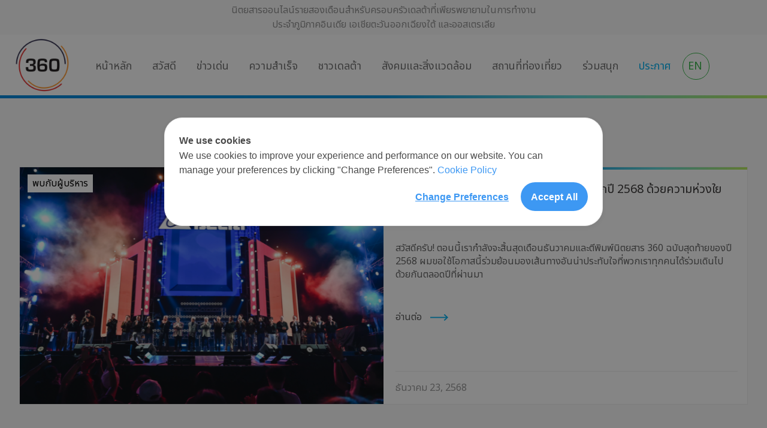

--- FILE ---
content_type: text/html; charset=UTF-8
request_url: https://360.deltathailand.com/th/whiteboard/tag/Town-Hall
body_size: 6602
content:
<!DOCTYPE html>
<html lang="th">
<head>
	<base href="https://360.deltathailand.com/th/">
<meta http-equiv="Content-Type" content="text/html; charset=utf-8" />
<meta name="viewport" content="width=device-width, initial-scale=1.0, maximum-scale=1.0, user-scalable=yes" />
<link rel="icon" type="image/x-icon" href="favicon.png"> <title>ประกาศ - 360 DET Bi-monthly Online Magazine</title>
<meta name="title" content="ประกาศ ">
<meta name="description" content="">
<meta property="fb:app_id" content="" />
<meta property="og:title" content="ประกาศ ">
<meta property="og:type" content="website">
<meta property="og:url" content="">
<meta property="og:image" content="">
<meta property="og:site_name" content="">
<meta property="og:description" content="">
<link rel="canonical" href="index">
<meta name="DCTERMS.audience" content="computers and internet" />
<meta name="robots" content="all"/>
<meta name="rating" content="General"/>
<meta name="dcterms.rightsHolder" content="Delta-360">
<meta name="dcterms.rights" content="Delta-360">
<meta name="dcterms.dateCopyrighted" content="2021"> 
<meta name="author" content="Delta-360"/>
<meta name="revisit-after" content="7 Days"/>
<link rel="shortcut icon" href="/favicon.ico" type="image/x-icon">
<link rel="icon" href="/favicon.ico" type="image/x-icon">


	<link rel="stylesheet preload" href="css/main.css?v=1748500264" as="style">
<link href="https://cdn.jsdelivr.net/npm/bootstrap@5.1.3/dist/css/bootstrap.min.css" rel="stylesheet" integrity="sha384-1BmE4kWBq78iYhFldvKuhfTAU6auU8tT94WrHftjDbrCEXSU1oBoqyl2QvZ6jIW3" crossorigin="anonymous">
<link rel="preconnect" href="https://fonts.googleapis.com">
<link rel="preconnect" href="https://fonts.gstatic.com" crossorigin>
<link href="https://fonts.googleapis.com/css2?family=Noto+Sans+Thai&display=swap" rel="stylesheet">
<link rel="stylesheet preload" href="font-face/stylesheet.css?v=1679663438" as="style">
<link href="https://unpkg.com/aos@2.3.1/dist/aos.css" rel="stylesheet preconnect">
<link rel="stylesheet preconnect" href="//code.jquery.com/ui/1.12.1/themes/smoothness/jquery-ui.css">
<link rel="preconnect stylesheet" href="https://netdna.bootstrapcdn.com/font-awesome/3.2.1/css/font-awesome.css" crossorigin="anonymous" />
<link href="../css/alert.css"rel="stylesheet" type="text/css">
<script src="https://cdn.onesignal.com/sdks/OneSignalSDK.js" async=""></script>
<script>
  window.OneSignal = window.OneSignal || [];
  OneSignal.push(function() {
    OneSignal.init({
      appId: "6bb80b4f-b666-408f-98d5-20169bbb0412",
    });
  });
</script>	<!-- Google tag (gtag.js) -->
<script async src="https://www.googletagmanager.com/gtag/js?id=G-1JK5KRZ89W"></script>
<script>
  window.dataLayer = window.dataLayer || [];
  function gtag(){dataLayer.push(arguments);}
  gtag('js', new Date());

  gtag('config', 'G-1JK5KRZ89W');
</script>

<!-- Google Tag Manager -->
<script>(function(w,d,s,l,i){w[l]=w[l]||[];w[l].push({'gtm.start':
new Date().getTime(),event:'gtm.js'});var f=d.getElementsByTagName(s)[0],
j=d.createElement(s),dl=l!='dataLayer'?'&l='+l:'';j.async=true;j.src=
'https://www.googletagmanager.com/gtm.js?id='+i+dl;f.parentNode.insertBefore(j,f);
})(window,document,'script','dataLayer','GTM-MTLBN2V3');</script>
<!-- End Google Tag Manager -->	<link rel="preconnect stylesheet" href="https://cdnjs.cloudflare.com/ajax/libs/OwlCarousel2/2.3.4/assets/owl.carousel.min.css" integrity="sha512-tS3S5qG0BlhnQROyJXvNjeEM4UpMXHrQfTGmbQ1gKmelCxlSEBUaxhRBj/EFTzpbP4RVSrpEikbmdJobCvhE3g==" crossorigin="anonymous" />
	<link rel="preconnect stylesheet" href="https://cdnjs.cloudflare.com/ajax/libs/OwlCarousel2/2.3.4/assets/owl.theme.default.min.css" integrity="sha512-sMXtMNL1zRzolHYKEujM2AqCLUR9F2C4/05cdbxjjLSRvMQIciEPCQZo++nk7go3BtSuK9kfa/s+a4f4i5pLkw==" crossorigin="anonymous" />
</head>
<body>
	<!-- Google Tag Manager (noscript) -->
<noscript><iframe src="https://www.googletagmanager.com/ns.html?id=GTM-MTLBN2V3"
height="0" width="0" style="display:none;visibility:hidden"></iframe></noscript>
<!-- End Google Tag Manager (noscript) -->	<!-- menu header -->
	<header id="header-main">
<div class="header-wrap header-fixed">
    <div class="text-top" data-aos="fade-down">
        <div id="text-pc">นิตยสารออนไลน์รายสองเดือนสำหรับครอบครัวเดลต้าที่เพียรพยายามในการทำงาน<br>ประจำภูมิภาคอินเดีย เอเชียตะวันออกเฉียงใต้ และออสเตรเลีย</div>
        <div id="text-mb">นิตยสารออนไลน์รายสองเดือน<br>สำหรับครอบครัวเดลต้าที่เพียรพยายามในการทำงาน<br>ประจำภูมิภาคอินเดีย เอเชียตะวันออกเฉียงใต้ และออสเตรเลีย</div>
    </div> 
    <div class="box-header">
        <div class="header-logo" data-aos="fade-up">
            <a href="index"><img class="lazyload" data-src="images/logo.svg" alt="Delta 360 logo" width="101" height="101"></a>
        </div>
        <div class="header-menu" data-aos="fade-up">
            <ul class="navbar-nav" id="menu-pc">
                <li class="nav-item"> <a class="nav-link " href="index" id="mn1">หน้าหลัก</a>
                </li>
                <li class="nav-item"> <a class="nav-link " href="hello" id="mn2">สวัสดี</a>
                    <div class="dropdown-content">
                        สารจากบรรณาธิการและทีมงานเผยแพร่ข่าวสาร
                                             </div>
                </li>
                <li class="nav-item"> <a class="nav-link " href="focus" id="mn3">ข่าวเด่น</a>
                    <div class="dropdown-content">
                        ข่าวสารและกิจกรรมสำคัญระดับภูมิภาคในช่วงสองเดือนที่ผ่านมา
                                            </div>
                </li>
                <li class="nav-item"> <a class="nav-link " href="our-success" id="mn4">ความสำเร็จ</a>
                    <div class="dropdown-content">
                        เกี่ยวกับรางวัลและความสำเร็จ
                                            </div>
                </li>
                <li class="nav-item"> <a class="nav-link " href="our-people" id="mn5">ชาวเดลต้า</a>
                    <div class="dropdown-content">
                        บทสัมภาษณ์เชิงลึกของพวกเราชาวเดลต้า
                                                <div class="row top-menu-in">
                                                            <div class="col-6"><a href="our-people/tag/Up-Close" class="txt-up">บทสัมภาษณ์แบบใกล้ชิด <img class="lazyload" data-src="images/next.svg" alt="Pure Crystals logo" width="29" height="11"></a></div>
                                                            <div class="col-6"><a href="our-people/tag/On-Site" class="txt-up">รอบรั้วเดลต้า <img class="lazyload" data-src="images/next.svg" alt="Pure Crystals logo" width="29" height="11"></a></div>
                                                    </div>
                                                
                    </div>
                </li>
                <li class="nav-item"> <a class="nav-link " href="csr" id="mn6">สังคมและสิ่งแวดล้อม</a>
                    <div class="dropdown-content">
                        กิจกรรมสร้างสรรค์สังคม สิ่งแวดล้อมและชุมชน
                                            </div>
                </li>
                <li class="nav-item"> <a class="nav-link " href="hotspot" id="mn7">สถานที่ท่องเที่ยว</a>
                    <div class="dropdown-content">
                        แชร์ร้านอาหารและสถานที่ท่องเที่ยวจากเพื่อนๆของเราในภูมิภาค เพื่อวันหยุดยาวของคุณ
                                            </div>
                </li>
                <li class="nav-item"> <a class="nav-link " href="fun" id="mn8">ร่วมสนุก</a>
                    <div class="dropdown-content">
                        ร่วมสนุกลุ้นรับรางวัลหรืออ่านเคล็ดลับไลฟ์สไตล์แบบง่ายๆ
                                            </div>
                </li>
                <li class="nav-item"> <a class="nav-link active" href="whiteboard" id="mn9">ประกาศ</a>
                    <div class="dropdown-content">
                        ประกาศสำคัญจากผู้บริหาร และส่วนสำคัญอื่นๆ เช่น ประกาศจากแผนกไอทีและทรัพยากรบุคคล
                                                <div class="row top-menu-in">
                                                            <div class="col-6"><a href="whiteboard/tag/Town-Hall" class="txt-up">พบกับผู้บริหาร <img class="lazyload" data-src="images/next.svg" alt="Pure Crystals logo" width="29" height="11"></a></div>
                                                            <div class="col-6"><a href="whiteboard/tag/Announcement" class="txt-up">ประกาศ <img class="lazyload" data-src="images/next.svg" alt="Pure Crystals logo" width="29" height="11"></a></div>
                                                    </div>
                         
                    </div>
                </li>
                                <li class="lang"> <a href="https://360.deltathailand.com/en/whiteboard/tag/Town-Hall">EN</a>
                </li>
            </ul>
            <div class="" id="menu-mb">
                <a href="https://360.deltathailand.com/en/whiteboard/tag/Town-Hall" class="lang-mb">EN</a>
                <div id="menu-button">
                    <div id="line-1"></div>
                    <div id="line-2"></div>
                    <div id="line-3"></div>
                </div>
            </div>
    </div>
</div> 

                    <div id="menu" class="menu-mb-list">
                         <ul>
                            <li id="" class=""><a href="index">หน้าหลัก</a></li>
                            <li id="" class=""><a href="hello">สวัสดี</a>
                                    
                            </li>
                            <li id="" class=""><a href="focus">ข่าวเด่น</a>
                                
                            </li>
                            <li id="" class=""><a href="our-success">ความสำเร็จ</a>
                                
                            </li>
                            <li id="" class=""><a href="our-people">ชาวเดลต้า</a>
                                                            <span id="" onclick="get_menu_mobile(4);"><img src="images/icon/tap-mb.svg" alt="get_menu_mobile" class="drop-img lazyload"></span>
                                <div class="sub-menu div-none" id="submn-mobile4" attr-status="down">
                                        <ul class="sub-menu">
                                                                                    <li><a href="our-people/tag/Up-Close">บทสัมภาษณ์แบบใกล้ชิด</a></li>
                                                                                    <li><a href="our-people/tag/On-Site">รอบรั้วเดลต้า</a></li>
                                                                                </ul>
                                </div>
                                    
                            </li>
                            <li id="" class=""><a href="csr">สังคมและสิ่งแวดล้อม</a>
                                
                            </li>
                            <li id="" class=""><a href="hotspot">สถานที่ท่องเที่ยว</a>
                                
                            </li>
                            <li id="" class=""><a href="fun">ร่วมสนุก</a>
                                
                            </li>
                            <li id="" class="active"><a href="whiteboard">ประกาศ</a>
                                                            <span id="" onclick="get_menu_mobile(8);"><img src="images/icon/tap-mb.svg" alt="get_menu_mobile" class="drop-img lazyload"></span>
                                <div class="sub-menu div-none" id="submn-mobile8" attr-status="down">
                                        <ul class="sub-menu">
                                                                                    <li><a href="whiteboard/tag/Town-Hall">พบกับผู้บริหาร</a></li>
                                                                                    <li><a href="whiteboard/tag/Announcement">ประกาศ</a></li>
                                                                                </ul>
                                </div>
                                    
                            </li>
                            
                            
                        </ul>
                    </div>
</header>
	<div class="bg-index">
		<div class="content-wrap top-header">
			<h1 class="text-title">ประกาศ</h1>
							<a href="whiteboard/Closing-2025-with-Compassion-Innovation-and-Celebration">
				<div class="div-border">
					<div class="row img-highlight box-main" data-aos="fade-up">
						<div class="col-md-6 p-0 box-main">
							<img class="lazyload" data-src="https://360.deltathailand.com/imgadmins/whiteboard_photo/20251224134952.png" alt="Delta Thailand’s CEO Message: Closing 2025 with Compassion, Innovation, and Celebration" width="650" height="423">
							<div class="tag" style="background:#ffffff">พบกับผู้บริหาร</div>
						</div>
						<div class="col-md-6 p-0">
							<div class="text-highlight ">
								<h3>ข้อความจาก CEO เดลต้า ประเทศไทย: ปิดฉากปี 2568 ด้วยความห่วงใย นวัตกรรม และการเฉลิมฉลอง</h3>

								<h4>สวัสดีครับ! ตอนนี้เรากำลังจะสิ้นสุดเดือนธันวาคมและตีพิมพ์นิตยสาร 360 ฉบับสุดท้ายของปี 2568 ผมขอใช้โอกาสนี้ร่วมย้อนมองเส้นทางอันน่าประทับใจที่พวกเราทุกคนได้ร่วมเดินไปด้วยกันตลอดปีที่ผ่านมา</h4>

								<div class="btn-more">อ่านต่อ <img class="lazyload" data-src="images/next.svg" alt="next" width="29" height="11"></div>
								<div class="date-articles">ธันวาคม 23, 2568</div>
							</div>
						</div>
					</div>
				</div>
				</a>
		<div id="articles-box" class="row articles-margin">
					<div class="col-md-4">
				<div class="list-articles box-main">
					<a href="whiteboard/Delta-Thailand-CEO-Message-Honoring-Legacy-Driving-Sustainable-Growth">
						<img class="lazyload" data-src="https://360.deltathailand.com/imgadmins/whiteboard_photo/20251114110400.png" alt="Delta Thailand’s CEO Message: Honoring Legacy, Driving Sustainable Growth" width="405" height="264">
						<div class="tag" style="background:#ffffff">พบกับผู้บริหาร</div>
						<div class="text-list">
							<p>ข้อความจาก ซีอีโอ เดลต้า ประเทศไทย: สืบสานมรดก ขับเคลื่อนการเติบโตอย่างยั่งยืน</p>
							<div class="btn-more mar-b">
									อ่านต่อ 
									<img class="lazyload" data-src="images/next.svg" alt="next" width="29" height="11">
							</div>
							<div class="date-articles box-date-in date-articles-100">พฤศจิกายน 14, 2568</div>
						</div>
						
					</a>
				</div>
			</div>
						<div class="col-md-4">
				<div class="list-articles box-main">
					<a href="whiteboard/Delta-Thailand-CEO-Message-Building-Momentum">
						<img class="lazyload" data-src="https://360.deltathailand.com/imgadmins/whiteboard_photo/20250829150825.png" alt="Delta Thailand CEO’s Message: Building Momentum for the Second Half" width="405" height="264">
						<div class="tag" style="background:#ffffff">พบกับผู้บริหาร</div>
						<div class="text-list">
							<p>ข้อความจากซีอีโอ เดลต้า ประเทศไทย: ก้าวต่อไปด้วยพลังสู่ครึ่งปีหลัง</p>
							<div class="btn-more mar-b">
									อ่านต่อ 
									<img class="lazyload" data-src="images/next.svg" alt="next" width="29" height="11">
							</div>
							<div class="date-articles box-date-in date-articles-100">สิงหาคม 29, 2568</div>
						</div>
						
					</a>
				</div>
			</div>
						<div class="col-md-4">
				<div class="list-articles box-main">
					<a href="whiteboard/Delta-Thailand-CEO-Message-Rooted-in-Purpose-Growing-Together">
						<img class="lazyload" data-src="https://360.deltathailand.com/imgadmins/whiteboard_photo/20250624090055.png" alt="Delta Thailand CEO’s Message: Rooted in Purpose, Growing Together" width="405" height="264">
						<div class="tag" style="background:#ffffff">พบกับผู้บริหาร</div>
						<div class="text-list">
							<p>สารจากประธานเจ้าหน้าที่บริหาร เดลต้า ประเทศไทย: ยึดมั่นในเป้าหมายและเติบโตไปด้วยกัน</p>
							<div class="btn-more mar-b">
									อ่านต่อ 
									<img class="lazyload" data-src="images/next.svg" alt="next" width="29" height="11">
							</div>
							<div class="date-articles box-date-in date-articles-100">มิถุนายน 23, 2568</div>
						</div>
						
					</a>
				</div>
			</div>
						<div class="col-md-4">
				<div class="list-articles box-main">
					<a href="whiteboard/One-Delta-One-Vision">
						<img class="lazyload" data-src="https://360.deltathailand.com/imgadmins/whiteboard_photo/20250403153323.jpg" alt="Delta Thailand CEO’s Message: One Delta, One Vision – Collaborating for Sustainable Success" width="405" height="264">
						<div class="tag" style="background:#ffffff">พบกับผู้บริหาร</div>
						<div class="text-list">
							<p>สารจากประธานเจ้าหน้าที่บริหาร เดลต้า ประเทศไทย: เดลต้า หนึ่งเดียว หนึ่งวิสัยทัศน์ รวมพลังเพื่อความสำเร็จอย่างยั่งยืน</p>
							<div class="btn-more mar-b">
									อ่านต่อ 
									<img class="lazyload" data-src="images/next.svg" alt="next" width="29" height="11">
							</div>
							<div class="date-articles box-date-in date-articles-100">เมษายน 03, 2568</div>
						</div>
						
					</a>
				</div>
			</div>
						<div class="col-md-4">
				<div class="list-articles box-main">
					<a href="whiteboard/Delta-Thailand-CEO-Welcomes-2025">
						<img class="lazyload" data-src="https://360.deltathailand.com/imgadmins/whiteboard_photo/20250128161912.jpg" alt="Delta Thailand CEO’s New Year Greeting Welcomes 2025 with Excitement and Vision" width="405" height="264">
						<div class="tag" style="background:#ffffff">พบกับผู้บริหาร</div>
						<div class="text-list">
							<p>CEO เดลต้าประเทศไทยกล่าวต้อนรับปีใหม่ 2568 ด้วยวิสัยทัศน์และความมุ่งมั่น</p>
							<div class="btn-more mar-b">
									อ่านต่อ 
									<img class="lazyload" data-src="images/next.svg" alt="next" width="29" height="11">
							</div>
							<div class="date-articles box-date-in date-articles-100">มกราคม 28, 2568</div>
						</div>
						
					</a>
				</div>
			</div>
						<div class="col-md-4">
				<div class="list-articles box-main">
					<a href="whiteboard/Rising-Together-with-Lessons-from-the-Past-and-a-Vision-for-Tomorrow">
						<img class="lazyload" data-src="https://360.deltathailand.com/imgadmins/whiteboard_photo/20250115151204.jpg" alt="Rising Together with Lessons from the Past and a Vision for Tomorrow." width="405" height="264">
						<div class="tag" style="background:#ffffff">พบกับผู้บริหาร</div>
						<div class="text-list">
							<p>ก้าวไปด้วยกันพร้อมบทเรียนจากอดีตและวิสัยทัศน์สำหรับอนาคต</p>
							<div class="btn-more mar-b">
									อ่านต่อ 
									<img class="lazyload" data-src="images/next.svg" alt="next" width="29" height="11">
							</div>
							<div class="date-articles box-date-in date-articles-100">ธันวาคม 26, 2567</div>
						</div>
						
					</a>
				</div>
			</div>
						<div class="col-md-4">
				<div class="list-articles box-main">
					<a href="whiteboard/TownHall-35-Years-of-Resilience-and-Growth">
						<img class="lazyload" data-src="https://360.deltathailand.com/imgadmins/whiteboard_photo/20240926163411.jpg" alt="Delta SEA&#039;s Bold Vision and Employee Empowerment Unveiled at H2 2024 Townhall " width="405" height="264">
						<div class="tag" style="background:#ffffff">พบกับผู้บริหาร</div>
						<div class="text-list">
							<p>สารจากประธานเจ้าหน้าที่บริหาร 35 ปีแห่งความยั่งยืนและการเติบโต: เดลต้า ประเทศไทยมุ่งสู่การเป็นผู้นำในอนาคต</p>
							<div class="btn-more mar-b">
									อ่านต่อ 
									<img class="lazyload" data-src="images/next.svg" alt="next" width="29" height="11">
							</div>
							<div class="date-articles box-date-in date-articles-100">กันยายน 25, 2567</div>
						</div>
						
					</a>
				</div>
			</div>
						<div class="col-md-4">
				<div class="list-articles box-main">
					<a href="whiteboard/Delta-Thailand-H2-2024">
						<img class="lazyload" data-src="https://360.deltathailand.com/imgadmins/whiteboard_photo/20240717124816.jpg" alt="Delta Thailand CEO’s 2024 H2 Updates on Business Growth and Direction " width="405" height="264">
						<div class="tag" style="background:#ffffff">พบกับผู้บริหาร</div>
						<div class="text-list">
							<p>CEO เดลต้าประเทศไทยอัปเดตเกี่ยวกับการเติบโตและทิศทางของธุรกิจในช่วงครึ่งหลังของปี 2567</p>
							<div class="btn-more mar-b">
									อ่านต่อ 
									<img class="lazyload" data-src="images/next.svg" alt="next" width="29" height="11">
							</div>
							<div class="date-articles box-date-in date-articles-100">กรกฎาคม 17, 2567</div>
						</div>
						
					</a>
				</div>
			</div>
						<div class="col-md-4">
				<div class="list-articles box-main">
					<a href="whiteboard/DET-Chairman-Interview">
						<img class="lazyload" data-src="https://360.deltathailand.com/imgadmins/whiteboard_photo/20240524132031.jpg" alt="An Exclusive Interview with Delta Thailand Chairman on the Opening of Delta Plant 8 and R&amp;D Center" width="405" height="264">
						<div class="tag" style="background:#ffffff">พบกับผู้บริหาร</div>
						<div class="text-list">
							<p>บทสัมภาษณ์พิเศษกับประธานกรรมการบริษัท เดลต้า ประเทศไทย ในการเปิดโรงงานเดลต้าที่ 8 และศูนย์ R&amp;D แห่งใหม่</p>
							<div class="btn-more mar-b">
									อ่านต่อ 
									<img class="lazyload" data-src="images/next.svg" alt="next" width="29" height="11">
							</div>
							<div class="date-articles box-date-in date-articles-100">พฤษภาคม 20, 2567</div>
						</div>
						
					</a>
				</div>
			</div>
					</div>
							<div class="btn-more-article" id="btn-load-more">
					<a onclick="loadMore('whiteboard','8',2,4)" id="load_more">ดูเพิ่มเติม <img class="lazyload" data-src="images/icon/more.svg" alt="next" width="11" height="5"></a>
				</div>
							</div>
	</div>
	
	<!-- footer -->
	<footer class="bg-footer">
	<div class="content-wrap">
	<!-- <img class="lazyload logo-footer" data-src="images/logo.svg" alt="Delta 360 logo" width="117" height="117">
	<p>นิตยสารออนไลน์รายสองเดือนสำหรับครอบครัวเดลต้าที่เพียรพยายามในการทำงานประจำ<br>ภูมิภาคอินเดีย เอเชียตะวันออกเฉียงใต้ และออสเตรเลีย</p> -->
	<div class="site-map">
		<ul>
			<li><a href="about">เกี่ยวกับ 360 </a></li>
			<li><a href="contact-us">ติดต่อเรา</a></li>
			<li><a href="https://deltathailand.com/th/index" target="_blank">หน้าหลักเว็บไซต์เดลต้าประเทศไทย</a></li>
		</ul>
	</div>
	<div class="copyright">
		<div class="copyright-L"><a href="https://deltathailand.com/th/index" target="_blank"><img class="lazyload" data-src="images/icon/logo.svg" alt="Delta 360 logo" width="118" height=""></a></div>
		<div class="copyright-C">© Copyright 2023<br> Delta Electronics (Thailand) PCL.</div>
		<div class="copyright-R">
			<div class="follow-us">
				
				<ul>
					<li>ช่องทางการติดตาม </li>
					<li><a href="https://www.facebook.com/DeltaElectronicsTH/" rel="nofollow" target="_blank"><img class="lazyload" data-src="images/icon/face.svg" alt="facebook" width="33" height="33"></a></li>
					<li><a href="https://www.youtube.com/channel/UCusQAp60w_-uXJSHsSn5o4w" rel="nofollow" target="_blank"><img class="lazyload" data-src="images/icon/youtube.svg" alt="youtube" width="33" height="33"></a></li>
					<li><a href="https://www.linkedin.com/company/13306038/" rel="nofollow" target="_blank"><img class="lazyload" data-src="images/icon/linkedin.svg" alt="linkedin" width="33" height="33"></a></li>
					<li class="p-8follow-us"><a href="https://www.instagram.com/delta.360sea/" rel="nofollow" target="_blank"><img class="lazyload" data-src="images/icon/ig.svg" alt="ig" width="33" height="33"></a></li>
				</ul>
			</div>
		</div>

	</div>
</div>
</footer>

<!-- Cookie Consent by https://www.cookiewow.com -->

    <script type="text/javascript" src="https://cookiecdn.com/cwc.js"></script>

    <script id="cookieWow" type="text/javascript" src="https://cookiecdn.com/configs/mfM2X78PkhKHdZi3RRjJktKH" data-cwcid="mfM2X78PkhKHdZi3RRjJktKH"></script>
    <script>
    window.cwcCookieBanner.setLang('th')
</script>

	<!-- js -->
	<script src="https://code.jquery.com/jquery-3.5.1.min.js" integrity="sha256-9/aliU8dGd2tb6OSsuzixeV4y/faTqgFtohetphbbj0=" crossorigin="anonymous"></script>
<script src="https://cdn.jsdelivr.net/npm/bootstrap@5.1.3/dist/js/bootstrap.bundle.min.js" integrity="sha384-ka7Sk0Gln4gmtz2MlQnikT1wXgYsOg+OMhuP+IlRH9sENBO0LRn5q+8nbTov4+1p" crossorigin="anonymous"></script>
<script src="js/lazysizes.min.js"></script>
<script src="js/function.js?v=1679663439"></script>
<script src="https://unpkg.com/aos@2.3.1/dist/aos.js"></script>
<script> AOS.init({duration:700, easing:"ease-out-quad"}); </script>
<script src="https://cdn.jsdelivr.net/npm/sweetalert2@10"></script>
<script src="../js/config.js?v=1679664684"></script>
<script src="../js/instagram_api.js?v=1686330171"></script>
<script src="../js/load_more.js?v=1693971028"></script>
<script src="https://cdnjs.cloudflare.com/ajax/libs/jquery-validate/1.21.0/jquery.validate.min.js" integrity="sha512-KFHXdr2oObHKI9w4Hv1XPKc898mE4kgYx58oqsc/JqqdLMDI4YjOLzom+EMlW8HFUd0QfjfAvxSL6sEq/a42fQ==" crossorigin="anonymous" referrerpolicy="no-referrer"></script>
<script src="../js/jquery.blockUI.js"></script>
<script src="../js/blockUI.js"></script>
<script src="../js/blockUI.js"></script>

</body>
</html>

--- FILE ---
content_type: text/html; charset=UTF-8
request_url: https://360.deltathailand.com/getAjax/getAccessToken.php?type=instagram
body_size: 393
content:
{"status":502,"data":{"access_id":"1","0":"1","access_type":"instagram","1":"instagram","access_token":"IGQWRPMEJUdVJiQkNmRFNlaXFuQjJBMHpzYUJ1bkV1OTROWktQcVNCeGlzVXZACdi1paFZACSng0MXo2OUR6TmV5My1TX1pBU2dIU3NKZAGRtbGRZAa1VmYlZAsN0VlOC1id1l0ekR4bWQwSXZApZAwZDZD","2":"IGQWRPMEJUdVJiQkNmRFNlaXFuQjJBMHpzYUJ1bkV1OTROWktQcVNCeGlzVXZACdi1paFZACSng0MXo2OUR6TmV5My1TX1pBU2dIU3NKZAGRtbGRZAa1VmYlZAsN0VlOC1id1l0ekR4bWQwSXZApZAwZDZD","access_token_expired":"2025-01-21 12:34:25","3":"2025-01-21 12:34:25","update_at":null,"4":null},"ErrorMessage":"refresh access token"}

--- FILE ---
content_type: text/css
request_url: https://360.deltathailand.com/th/css/main.css?v=1748500264
body_size: 5156
content:
@charset "utf-8";
html {
    max-width: 1920px;
    margin: 0 auto;
}
body {
    font-size: 16px;
    position: relative;
    color: #000000;
    max-width: 1920px;
    font-family: "Noto Sans Thai", "deltasanslight", sans-serif;
    margin: 0 auto;
    overflow-x: hidden;
    font-weight: 300;
}
p {
    font-size: 16px;
    font-family: "Noto Sans Thai", "deltasanslight", sans-serif;
    color: #000;
    font-weight: 300;
}
b, strong {
    font-weight: bold !important;
}
*,
*:before,
*:after {
    box-sizing: border-box;
}
*:before,
*:after {
    
}
img,
svg {
    max-width: 100%;
    height: auto;
}
a * {
    
}
a,
div a,
p a {
    color: #00afef;
    text-decoration: none !important;
    outline: none;
   
}
a:hover,
div a:hover,
p a:hover {
    color: #00afef;
    
}
.detail-articles ul li, .detail-articles ol li{
    font-family: "Noto Sans Thai", "deltasanslight", sans-serif;
}
.header-fixed {
    position: fixed;
    z-index: 999;
    top: 0;
    left: 50%;
    width: 100%;
    max-width: 1920px;
    transform: translate(-50%, 0) !important;
}
header {
    position: relative;
    z-index: 999;
    width: 100%;
    max-width: 1920px;
    font-family: "Noto Sans Thai", "deltasanslight", sans-serif;
}
h1,
h2,
h3,
h4,
h5,
h6 {
    margin-bottom: 0 !important;
    font-family: "Noto Sans Thai", "deltasanslight", sans-serif;
    color: #000;
}
.top-header {
    margin-top: 10rem !important;
}
.content-wrap {
    width: 100%;
    margin: 0 auto;
    max-width: 1300px;
    position: relative;
    overflow: hidden;
}
.header-wrap {
    background: #fff;
    border: 5px solid;
    border-image: linear-gradient(90deg, rgba(0, 135, 220, 1) 0%, rgba(15, 147, 219, 1) 50%, rgba(100, 215, 215, 1) 75%, rgba(185, 235, 95, 1) 100%) 1;
    border-top: 0;
    border-left: 0;
    border-right: 0;
}
.clear {
    clear: both;
}
.text-top {
    text-align: center;
    color: #8f8f8f;
    font-size: 16px;
    background: #f8f8f8;
    padding: 5px 0;
}
.brif-last p {
    font-size: 15px;
    line-height: 18px;
}
.lastest-box:hover .btn-more{color: #00afef}
.box-header {
    width: 1300px;
    max-width: 100%;
    margin: 0 auto;
    position: relative;
    display: flex;
    flex-wrap: wrap;
    align-items: center;
}
.header-logo {
    width: 10%;
    display: inline-block;
}
.header-menu {
    width: 90%;
    display: inline-block;
}
.navbar-nav .nav-link {
    -webkit-transition: 0.3s;
    transition: 0.3s;
    position: relative;
    padding-left: 0 !important;
    padding-right: 0 !important;
}
.navbar-nav .nav-link::after {
    content: "";
    display: block;
    position: absolute;
    bottom: -6px;
    width: 0;
    height: 5px;
    background: rgb(0, 135, 220);
    background: linear-gradient(90deg, rgba(0, 135, 220, 1) 0%, rgba(15, 147, 219, 1) 50%, rgba(100, 215, 215, 1) 75%, rgba(185, 235, 95, 1) 100%);
    margin: 0 auto;
    left: 0;
    right: 0;
    -webkit-transition: 0.3s;
    transition: 0.3s;
}
.nav-link.active {
    color: #00afef !important;
}
.navbar-nav .nav-link:hover {
    color: #00afef !important;
}
.navbar-nav .nav-link:hover::after {
    width: 100%;
}
.nav-item:hover a.nav-link {
    color: #00afef;
}
.dropdown-content {
    position: absolute;
    top: 101px;
    width: 410px;
    z-index: 20;
    background: #fff;
    visibility: hidden;
    opacity: 0;
    list-style-type: none;
    list-style-image: none;
    box-shadow: 0px 3px 6px 0px #00000024;
    padding: 9px;
    font-size: 16px;
    color: #707070 !important;
    left: -270px;
}
.navbar-nav ul li:hover .dropdown-content {
    visibility: visible;
    opacity: 1;
    list-style-type: none;
    list-style-image: none;
    transition: 0.2s ease-in-out;
}
.navbar-nav {
    flex-direction: unset !important;
    display: flex;
    flex-wrap: wrap;
    width: 100%;
    padding: 0;
    margin: 0;
}
.navbar-nav li {
    position: relative;
    display: inline-block;
    padding: 30px 22px 28px 22px;
}
.navbar-nav li a {
    color: #707070;
    font-size: 18px;
}
.navbar-nav li:hover .dropdown-content {
    visibility: visible;
    opacity: 1;
}
.lang {
    width: 45px;
    height: 45px;
    border: 1px solid #38b549;
    border-radius: 100%;
    padding: 8px 0px 0px 8px !important;
    margin-top: 30px;
}
.lang a {
    color: #38b549 !important;
}
.top-menu-in {
    margin-top: 20px !important;
}
.top-menu-in:hover a {
    color: #00afef;
}
.txt-up {
    font-size: 16px !important;
    color: #707070 !important;
}
footer {
    background: #f8f8f8;
}
.text-title {
    font-size: 40px;
    text-transform: uppercase;
    color: #414141;
    text-align: center;
    margin: 40px 0 30px 0 !important;
}
.text-highlight-L {
    padding: 20px !important;
    background: #fff;
}
.text-highlight {
    border: 4px solid;
    border-image: linear-gradient(90deg, rgba(0, 135, 220, 1) 0%, rgba(15, 147, 219, 1) 50%, rgba(100, 215, 215, 1) 75%, rgba(185, 235, 95, 1) 100%) 1;
    border-bottom: 0;
    border-left: 0;
    border-right: 0;
    padding: 20px;
    background: #fff;
}
.img-highlight img,
.list-articles img {
    width: 100%;
    height: auto;
}
.text-14-l {
    font-size: 14px!important;
}
.detail-articles iframe {
    max-width: 100%;
    margin: 0 auto;
    display: block;
}
.tag {
    position: absolute;
    top: 12px;
    left: 13px;
    color: #000;
    padding: 3px 8px;
    font-family: "Noto Sans Thai", "deltasanslight", sans-serif;
}
.green {
    background: #38b549;
}
.tag-hello {
    background: #a0cb00;
}
.tag-whiteboard {
    background: #ff0000;
}
.tag-focus {
    background: #ee3390;
}
.box-main {
    position: relative;
    margin-left: 0 !important;
    margin-right: 0 !important;
}
.text-highlight h3,
.text-highlight-L h3 {
    font-size: 20px;
    line-height: 26px;
    color: #3d3b3b;
    font-family: "Noto Sans Thai", "deltasanslight", sans-serif;
    padding-bottom: 3rem;
}
.text-highlight h4,
.text-highlight-L h4 {
    font-size: 16px;
    line-height: 22px;
    color: #646464;
    padding-bottom: 3rem;
}
.btn-more img {
    width: 30px;
    margin-left: 10px;
}
.btn-more {
    font-family: "Noto Sans Thai", "deltasanslight", sans-serif;color: #545454;
}
.list-articles:hover .btn-more a {
    color: #00afef;
}
.btn-more a{color: #545454}
.date-articles {
    width: 47%;
    position: absolute;
    bottom: 0;
    color: #969696;
    padding: 15px 0;
    border-top: 1px solid #ececec;
    font-family: "Noto Sans Thai", "deltasanslight", sans-serif;
}
.div-border {
    border: 1px solid #ececec;
    margin-bottom: 70px;
}
.bg-index {
    background: #f8f8f8;
}
.bg-footer{background: #ededed;}
.bg-product{background: #fff;}
.img-highlight {
    background: #fff;
}
.list-articles {
    background: #fff;
    margin-bottom: 30px;
}
.text-list {
    padding: 15px 15px 0 15px;
    border: 1px solid #ececec;
}
.list-articles p {
    color: #646464;
    font-family: "Noto Sans Thai", "deltasanslight", sans-serif;
    font-size: 16px;
    line-height: 20px;
    min-height: 60px;
}
.mar-b {
    margin-bottom: 25px;
}
.box-date-in {
    position: relative !important;
    width: 100%;
}
.highlight-margin {
    padding-bottom: 60px;
}
.btn-more-article {
    margin: 0 auto 70px auto;
    text-align: center;
    position: relative;
    font-family: "Noto Sans Thai", "deltasanslight", sans-serif;
    -webkit-transition: 0.2s;
    transition: 0.2s;
}
.btn-more-article a {
    padding: 8px 25px;
    border: 1px solid #4d4d4d;
    cursor: pointer;
    -webkit-transition: 0.2s;
    transition: 0.2s;
}
.btn-more-article:hover a {
    color: #fff!important;
    background: #00afef;
    border: 1px solid #00afef;
    -webkit-transition: 0.2s;
    transition: 0.2s;
}
.swal2-styled.swal2-confirm{
    background: #00afef!important;
}
.btn-more-article img {
    margin-left: 10px;
}
.btn-more-article:hover img {
    filter: brightness(0) invert(1);
}
.img-instagram {
    margin-right: 20px;
}
.instagram-box {
    margin: 20px auto 40px auto !important;
}
.instagram-list {
    border: 1px solid #ececec;
    margin-bottom: 25px;
    height: 275px;
    overflow: hidden;
    position: relative;
}
.instagram-list:hover p {
    color: #00afef !important;
}
.instagram-list img {
    position: absolute;
    left: 0%;
    top: auto;
    right: 0%;
    bottom: 0%;
    z-index: 1;
    width: 100%;
    height: 100%;
    max-width: 100%;
    background-color: rgba(0, 0, 0, 0.5);
    -o-object-fit: cover;
    object-fit: cover;
}
.instagram-list p {
    font-size: 16px;
    padding: 10px 10px 0 10px;
}
.instagram-list span {
    text-decoration: underline;
}
.logo-footer {
    padding: 30px 0;
    display: block;
    margin: 0 auto;
}
footer p {
    text-align: center;
}
.site-map {
    padding: 30px 0;
    font-family: "Noto Sans Thai", "deltasanslight", sans-serif;
}
.site-map ul {
    display: flex;
    padding: 0;
    margin: 0 auto;
    flex-wrap: wrap;
    justify-content: center;
}
.site-map ul li {
    display: inline-block;
    justify-content: center;
    padding: 0 15px;
}
.copyright {
    display: flex;
    flex-wrap: wrap;
    padding: 20px 0 20px 15px;
    margin: 0;
    border-top: 1px solid #d1d1d1;
}
.copyright-L {
    display: flex;
    width: 16%;
    padding: 0;
    margin: 0;
    align-items: center;
}
.copyright-C {
    display: flex;
    width: 54%;
    padding: 0;
    margin: 0;
    align-items: flex-end;
    line-height: 21px;
    color: #707070;
    font-size: 16px;
    justify-content: center;
}
.copyright-R {
    display: flex;
    width: 30%;
    padding: 0;
    margin: 0;
    align-items: center;
    justify-content: flex-end;
}
.follow-us ul {
    display: flex;
    padding: 0;
    margin: 0 auto;
    flex-wrap: wrap;
}
.follow-us ul li {
    display: flex;
    padding: 0 6px;
    align-items: flex-end !important;
    line-height: 10px;
    align-items: center;
    font-family: "Noto Sans Thai", "deltasanslight", sans-serif;

}
.p-8follow-us {
    padding: 0 0 0 8px !important;
}
.text-about {
    color: #646464;
    background: #fff;
    padding: 30px 40px 15px 40px !important;
    margin-bottom: 70px;
}
.articles-mb {
    margin-bottom: 25px;
}
.articles-margin {
    padding-bottom: 40px;
}
.contact-us {
    background: #fff;
    border: 1px solid #ececec;
    padding: 20px 30px 20px 20px !important;
    margin-bottom: 60px;
}
.contact-us label {
    color: #000000;
    display: block;
    margin-bottom: 7px;
    font-family: "Noto Sans Thai", "deltasanslight", sans-serif;
}
.contact-us label span {
    color: #00afef;
}
.contact-us input,
.contact-us textarea {
    width: 100%;
    border: 1px solid #ececec;
    padding: 8px;
    margin-bottom: 15px;
}
[type="checkbox"]:checked,
[type="checkbox"]:not(:checked),
[type="radio"]:checked,
[type="radio"]:not(:checked) {
    position: absolute;
    left: -9999px;
}
[type="checkbox"]:checked + label,
[type="checkbox"]:not(:checked) + label {
    position: relative;
    padding-left: 28px;
    cursor: pointer;
    line-height: 20px;
    display: inline-block;
    color: #434343;
    font-size: 16px;
    font-family: Arial;
}
[type="checkbox"]:checked + label a,
[type="checkbox"]:not(:checked) + label a {
    text-decoration: none;
    color: #555;
}
[type="checkbox"]:checked + label:before,
[type="checkbox"]:not(:checked) + label:before {
    content: "";
    position: absolute;
    left: 0;
    top: -9px;
    width: 20px;
    height: 20px;
    border: 1px solid #dfdfdf;
    background: #fff;
}
[type="checkbox"]:checked + label:after,
[type="checkbox"]:not(:checked) + label:after {
    content: "";
    width: 10px;
    height: 10px;
    background: url(../images/icon/icon-tt.webp) top center no-repeat;
    position: absolute;
    top: -2px;
    left: 5px;
    -webkit-transition: 0.2s;
    transition: 0.2s;
    text-decoration: none;
}
[type="checkbox"]:not(:checked) + label:after,
[type="radio"]:not(:checked) + label:after {
    opacity: 0;
    -webkit-transform: scale(0);
    transform: scale(0);
}
[type="checkbox"]:checked + label:after,
[type="radio"]:checked + label:after {
    opacity: 1;
    -webkit-transform: scale(1);
    transform: scale(1);
}
[type="radio"]:checked + label,
[type="radio"]:not(:checked) + label {
    position: relative;
    padding-left: 28px;
    cursor: pointer;
    display: inline-block;
    line-height: 30px;
}
[type="radio"]:checked + label:before,
[type="radio"]:not(:checked) + label:before {
    content: "";
    position: absolute;
    left: 0;
    top: 5px;
    width: 18px;
    height: 18px;
    border: 1px solid #f36a10;
    background: #fff;
    border-radius: 50px;
}
[type="radio"]:checked + label:after,
[type="radio"]:not(:checked) + label:after {
    content: "";
    width: 10px;
    height: 10px;
    background: #f36a10;
    position: absolute;
    top: 9px;
    left: 4px;
    border-radius: 50px;
    -webkit-transition: 0.2s;
    transition: 0.2s;
}
.policy-text {
    color: #00afef;
}
.btn-summit {
    margin: 40px auto 0 auto !important;
    text-align: left !important;
}
.title-articles {
    padding: 70px 0 25px 0;
    font-size: 2rem;
}
.detail-articles img {
    margin: 30px auto;
    max-width: 100%;
}
.cover-articles-img {
    margin: 30px auto 0 auto;
}
.detail-articles {
    padding: 30px 15px 15px 15px;
    background: #fff;
    border: 1px solid #ececec;
    font-family: "Noto Sans Thai", "deltasanslight", sans-serif;
}
.author {
    display: flex;
    flex-wrap: wrap;
    position: relative;
}
.author-img {
    width: 16%;
    display: inline-block;
}
.author-img img {
    width: 100%;
    border-radius: 50%;
}
.author-detail {
    width: 84%;
    display: inline-block;
    padding-left: 40px;
    padding-top: 40px;
}
.shear-articles img {
    margin-left: 10px !important;
    display: inline;
    
}
.shear-articles{font-family: "Noto Sans Thai", "deltasanslight", sans-serif;}
.leave-reply {
    margin-top: 40px;
    width: 100%;
}
.pad-form {
    width: 100%;
    max-width: 100%;
    padding-bottom: 30px;
}
.articles-lastest {
    width: 100%;
}
.btn-lastest {
    position: relative;
}
.btn-lastest {
    padding: 8px 25px;
    border: 1px solid #4d4d4d;
    cursor: pointer;
    width: 220px;
    font-family: "Noto Sans Thai", "deltasanslight", sans-serif;
    -webkit-transition: 0.2s;
    transition: 0.2s;
}
.btn-lastest:hover {
    color: #fff;
    background: #00afef;
    border: 1px solid #00afef;
    -webkit-transition: 0.2s;
    transition: 0.2s;
}
.btn-lastest img {
    margin-left: 10px;
    margin-right: 10px;
    -webkit-transition: 0.2s;
    transition: 0.2s;
}
.btn-lastest:hover img {
    filter: brightness(0) invert(1);
    -webkit-transition: 0.2s;
    transition: 0.2s;
}
.btn-lastest:hover a {
    color: #fff!important;
}
.btn-lastest a {
    color: #000!important;
}
.lastest-flex {
    justify-content: flex-end;
    display: flex;
}
.lastest-box {
    display: flex;
    flex-wrap: wrap;
    position: relative;
    border: 1px solid #ececec;
    border-right: 1px solid #ececec !important;
}
.img-last {
    width: 50%;
    display: inline-block;
}
.img-last img {
    width: 100%;
}
.brif-last {
    width: 50%;
    display: inline-block;
    padding: 20px;
    background: #fff;
}
.mar-last {
    margin: 40px 0 70px 0 !important;
}
.pr-0 {
    padding-right: 0 !important;
}
.pl-0 {
    padding-left: 0 !important;
}
.lastest-box .brif-last:hover .btn-more a {
    color: #00afef;
}
.date-articles-100 {
    width: 100% !important;
}
#menu {
    display: none;
}
#menu-mb {
    display: none;
}
#menu-pc {
    display: block;
}
.comment {
    margin-bottom: 2.5rem;
    border-bottom: 1px solid #ececec;
    padding-bottom: 30px;
}
.reply-topic{
    font-size: 18px;
}
.num-comment {
    font-size: 25px;
    padding-bottom: 20px;
}
.topic img {
    margin-right: 7px;
}
.reply{
    margin-left: 30px;
}
.user-name {
    font-family: "Noto Sans Thai", "deltasanslight", sans-serif;
    margin-bottom: 0.4rem;
}
.comment-date {
    color: #4ac3d8;
    margin-bottom: 0rem;
    font-size: 13px;
    font-family: "Noto Sans Thai", "deltasanslight", sans-serif;
    padding-left: 0px;
}
.topic{
    width: 100%;
    padding: 0;
    margin: 0;
    display: flex;
    flex-wrap: wrap;
}
.topic .icon-user-t{
    width: 5%;
    display: inline-block;
}
.topic .detail-topic{
    width: 95%;
    display: inline-block;
}
.reply {
    width: 100%;
    padding: 0 0 0 60px;
    margin: 0;
    display: flex;
    flex-wrap: wrap;
}
.reply .icon-user-t{
    width: 3%;
    display: inline-block;
}
.reply .detail-topic {
    width: 97%;
    display: inline-block;
    padding-left: 10px;
}
.border-comment {
    border-bottom: 1px solid #ececec;
    margin-bottom: 25px;
    padding-bottom: 10px;
}
.border-comment:last-child{
    border-bottom:none;
    margin-bottom: 0px;
    padding-bottom: 0px;
}

.list-articles:hover .btn-more{
    color: #00afef!important;
}
.swal2-title{
    font-size: 23px!important;
    margin-bottom: 10px!important;
}
#swal2-content{
    font-family: "Noto Sans Thai", "deltasanslight", sans-serif;
}
#swal2-content p{margin-bottom: 0 !important}
.swal2-confirm{font-family: "Noto Sans Thai", "deltasanslight", sans-serif;}
.alert-error{font-family: "Noto Sans Thai", "deltasanslight", sans-serif;font-size: 11px!important;}
.top-menu-in .col-6{margin-bottom: 10px}
.img-highlight:hover .btn-more{
    color: #00afef!important;
}
.site-map ul li a, .follow-us ul li{
    color: #707070;
    font-size: 18px;
}
.site-map ul li a:hover {
    color: #00afef !important;
}
.roy-img{width: 100%;}
.text-b{font-weight: bold;}
.left-content{

}
.box-articles{
    display: flex;
    flex-wrap: wrap;
    width: 100%;
    position: relative;
}
.left-content{
    width: 70%;
    display: inline-block;
}
.recent-post{
    width: 30%;
    display: inline-block;
    padding-left: 10px;
    min-height: 700px;
}
.has-2-items {
    position: relative;
    margin-bottom: 200px;
}
.recent-post .col-md-12{
    margin-bottom: 15px;
}
.txt-recent{padding-bottom: 10px;}
.txt-recent-brif {
    font-size: 13px!important;
    line-height: 17px!important;
}
.content-blog {overflow: unset!important;}
.sidebar-item {position: absolute;top: 0;left: 0;width: 100%;}
.has-2-items {position: relative;margin-bottom: 200px;}
.has-2-items .sidebar-item {height: 100%;padding-left: 10px;}
.make-me-sticky {position: -webkit-sticky;position: sticky;top: 173px;}

.copyright-C br{display: none;}
#text-pc{display: block;}
#text-mb{display: none;}
.cookies {
    position: fixed;
    bottom: 0;
    padding: 30px 0;
    font-family: 'deltasanslight';
    background-color: rgba(0, 0, 0, 0.8);
    width: 100%;
    color: #fff;
    font-size: 15px;
    z-index: 100;
}
.cookies-accept {
    background-color: #00aeef !important;
    border-color: #00aeef !important;
    font-weight: 500;
    -webkit-transition: 0.3s;
    transition: 0.3s;
    border-radius: 20px !important;
    display: inline-block;
    border: none;
    padding: 6px 20px;
    color: #fff;
    cursor: pointer;
}
.cookies-accept:hover {
    background-color: #4d4d4d !important;
    border-color: #4d4d4d !important;
    -webkit-transition: 0.3s;
    transition: 0.3s;
}
.cookies-right {
    text-align: right;
}
@media only screen and (max-width: 1280px) {
    .navbar-nav li {
        padding: 30px 15px 27px 15px;
    }
    .box-header {
        padding: 0 20px;
    }
    .content-wrap {
        width: 95%;
    }
}
@media only screen and (max-width: 1180px) {
    .date-articles {
        width: 45%;
    }
    .navbar-nav li {
        padding: 30px 9px 22px 9px;
    }
    .header-logo img {
        width: 90px;
    }
    .copyright-L {
        width: 27%;
    }
    .copyright-C {
        width: 43%;
    }
    .copyright-R {
        width: 30%;
    }
    .top-header {
        margin-top: 7.5rem !important;
    }
}
@media only screen and (max-width: 1080px) {
    .date-articles {
        width: 44%;
    }
    .header-logo img {
        width: 75px;
    }
    .navbar-nav li a {
        font-size: 16px;
    }
    .navbar-nav li {
        padding: 30px 18px 28px 18px;
    }
    .text-highlight h3,
    .text-highlight-L h3 {
        font-size: 16px;
        line-height: 21px;
        padding-bottom: 1rem;
    }
    .text-highlight h4,
    .text-highlight-L h4 {
        font-size: 16px;
        padding-bottom: 1rem;
    }
    .copyright-L,
    .copyright-C,
    .copyright-R {
        width: 100%;
    }
    .copyright-L img {
        display: block;
        margin: 0 auto 20px auto;
    }
    .copyright-C {
        display: block;
        text-align: center;
    }
    .copyright-R {
        margin: 15px auto 0 auto;
        justify-content: center;
    }
}
@media only screen and (max-width: 1024px) {
    #text-pc{display: none;}
    #text-mb{display: block;}
    .left-content, .recent-post {width: 100%;}
    .recent-post{padding-left: 0;}
    .has-2-items .sidebar-item {padding-left: 0;}
    .has-2-items {margin-bottom: -25px;margin-top: 25px;display: none;}
    .txt-recent-brif {font-size: 16px!important;line-height: 22px!important;}
    .make-me-sticky {position: relative;top: 0;}
    .sidebar-item {position: relative;}
    .detail-articles {padding: 0 15px 15px 15px;}

    .header-logo {width: 15%;}
    .header-menu {width: 85%;}
    .copyright-L{justify-content: center;}
    .copyright-C br{display: block;}
    .mar-last{display: none !important;}
    
    .mar-last {
        margin: 40px 0 45px 0 !important;
    }
    .pl-0 {
        padding-left: 15px !important;
    }
    .pr-0 {
        padding-right: 15px !important;
    }
    .mar-last .col-md-6 {
        width: 100% !important;
        margin-bottom: 25px;
    }
    .box-header {
        padding: 0;
        width: 95%;
    }
    .drop-img {
        width: 13px !important;
    }
    .header-logo img {
        width: 70px;
        margin: 5px 0;
    }
    .lang-mb{padding-top: 10px;font-size: 18px}
    #menu-mb {
         display: flex;
        justify-content: flex-end;
        align-items: center;
    }
    #menu-pc {
        display: none;
    }
    #menu-button {
        width: 36px;
        border-radius: 5px;
        cursor: pointer;
        transition: 0.3s linear;
        z-index: 999;
        padding-left: 8px;
        padding-top: 13px;
        float: right;
    }
    #line-1.active,
    #line-3.active,
    #menu,
    #menu ul li {
        background: #fff;
    }
    #line-1,
    #line-2,
    #line-3 {
        width: 90%;
        background: #058bdc;
        height: 2px;
        margin: 0 0 4px;
        border-radius: 2px;
        transition: 0.3s linear;
    }
    #line-1.active {
        -webkit-transform: translate(0, 4px) rotate(35deg);
        transform: translate(0, 4px) rotate(35deg);
        background: #058bdc;
    }
    #line-2.active {
        opacity: 0;
    }
    #line-3.active {
        -webkit-transform: translate(0, -12px) rotate(-45deg);
        transform: translate(0, -9px) rotate(-35deg);
        background: #058bdc;
    }
    #menu {
        display: none;
    }
    #menu {
        width: 100%;
        padding: 30px;
        color: #fff;
        font-family: arial;
        font-size: 1.5rem;
        position: absolute;
        left: 0;
        overflow: auto;
        height: 80vh;
        top: 119px;
        font-family: "Noto Sans Thai", "deltasanslight", sans-serif;
    }
    #menu ul {
        padding: 0 0 15px;
        margin: 0;
        float: left;
        width: 100%;
        list-style: none;
    }
    #menu ul li {
        text-align: left;
        width: 100% !important;
        cursor: pointer;
        text-transform: uppercase;
        border-radius: unset;
        padding-bottom: 5px;
    }
    #menu ul li a {
        color: #000;
        letter-spacing: 3px;
        font-size: 19px;
        font-weight: 300;
    }
    #menu ul li span {
        float: right;
        color: #000;
    }
    #menu ul li:last-child {
        border-bottom: 0;
    }
    #menu ul li.active,
    .sub-menu ul li:last-child {
        border-bottom: 0 !important;
    }
    #menu ul li.active {
        color: #157ccb !important;
    }
    #menu ul li.active a,
    .active-menu-mb a {
        color: #69b130 !important;
    }
    .sub-menu ul {
        display: block !important;
        padding: 0 0 25px !important;
        margin: 0 !important;
        float: left !important;
        width: 100% !important;
    }
    .sub-menu ul li {
        font-size: 18px !important;
        text-align: left !important;
        margin: 0 !important;
        cursor: pointer !important;
        padding: 15px 0 5px 30px !important;
    }
    .sub-menu ul li a {
        color: #8a8a8a !important;
        text-transform: none !important;
    }
    .div-none {
        display: none;
    }
    .top-header {
        margin-top: 7.6rem !important;
    }
}
@media only screen and (max-width: 980px) {
}
@media only screen and (max-width: 820px) {
    .leave-reply {margin-bottom: 20px!important;}
    .articles-lastest {margin-bottom: 20px;}
    .topic .icon-user-t {width: 12%;}
    .topic .detail-topic {width: 88%;padding-left: 15px;}
    .comment-date {padding-left: 0;}
    .reply .icon-user-t {width: 12%;}
    .reply .detail-topic {width: 88%;}
    .text-highlight-w {
        border-left: 1px solid #ececec !important;
    }
    .date-articles-100 {
        padding-bottom: 15px !important;
    }
    .col-md-6 {
        flex: 0 0 auto;
        width: 100% !important;
    }
    .date-articles {
        position: relative;
        padding: 15px 0 0 0;
        margin-top: 20px;
        width: 100%;
    }
    .content-wrap {
        width: 95%;
    }
    .author-img {
        width: 25%;
    }
    .author-detail {
        width: 75%;
    }
}
@media only screen and (max-width: 768px) {
    .instagram-box .col-md-3 {width: 50%;}
    #menu {
        top: 143px;
    }
    .content-wrap,
    .box-header {
        width: 95%;
    }
    .list-articles {
        margin-bottom: 25px;
    }
    .highlight-margin {
        padding-bottom: 35px;
    }
    .pad-form {
        width: 100%;
    }
    .author-img,
    .author-detail {
        width: 100%;
    }
    .author-img img {
        width: 35%;
        display: block;
        margin: 0 auto;
    }
    .author-detail {
        padding: 25px 0 0 0;
    }
}
@media only screen and (max-width: 736px) {
    .instagram-list{height: 18vh;}

}
@media only screen and (max-width: 640px) {
    .site-map {padding: 20px 0;}
    .copyright-L img{width: 100px;}
    .follow-us ul li img{width: 28px;height: auto;}
    .text-top{font-size: 16px;}
    .site-map ul li a, .follow-us ul li{font-size: 16px;}
    .btn-lastest{width: 170px;}
	.label-policy{font-size: 12px;}
	.text-title {font-size: 25px;margin: 40px 0 20px 0 !important;}
	.title-articles{font-size: 25px;padding: 70px 0 25px 0;}
    #menu {
        top: 149px;
    }
    .img-last,
    .brif-last {
        width: 100%;
    }
    .content-wrap,
    .box-header {
        width: 90%;
    }
    .btn-lastest span {
        display: none;
    }
   
}


--- FILE ---
content_type: text/css
request_url: https://360.deltathailand.com/th/font-face/stylesheet.css?v=1679663438
body_size: 319
content:
/*! Generated by Font Squirrel (https://www.fontsquirrel.com) on May 19, 2022 */



@font-face {
    font-family: 'deltasanslight';
    src: url('deltasans-light-webfont.woff2') format('woff2'),
         url('deltasans-light-webfont.woff') format('woff');
    font-weight: normal;
    font-style: normal;

}

@font-face {
    font-family: 'deltasansregular';
    src: url('deltasans-regular-webfont.woff2') format('woff2'),
         url('deltasans-regular-webfont.woff') format('woff');
    font-weight: normal;
    font-style: normal;

}

@font-face {
    font-family: 'deltasanssemibold';
    src: url('deltasans-semibold-webfont.woff2') format('woff2'),
         url('deltasans-semibold-webfont.woff') format('woff');
    font-weight: normal;
    font-style: normal;

}

--- FILE ---
content_type: text/css
request_url: https://360.deltathailand.com/css/alert.css
body_size: 277
content:
.alert-error{font-size:12px;width:100%;color:#ff5757;float:right;margin: 0px 0 0 0;}button:focus{outline:0!important;box-shadow:none!important}label.error{display:block;margin:0}.grecaptcha-badge{display:none;}.blockUI h4 { color:#fff;}

--- FILE ---
content_type: image/svg+xml
request_url: https://360.deltathailand.com/th/images/logo.svg
body_size: 46049
content:
<svg xmlns="http://www.w3.org/2000/svg" xmlns:xlink="http://www.w3.org/1999/xlink" width="101" height="101" viewBox="0 0 101 101">
  <image id="_360_logo_500px" data-name="360_logo_500px" width="101" height="101" xlink:href="[data-uri]"/>
</svg>


--- FILE ---
content_type: application/javascript
request_url: https://360.deltathailand.com/th/js/function.js?v=1679663439
body_size: 326
content:
$("#menu-button").click(function(){
        $(this).toggleClass("active");
        $("#line-1").toggleClass("active");
        $("#line-2").toggleClass("active");
        $("#line-3").toggleClass("active");
        $("#menu").slideToggle("slow");
});

function get_menu_mobile(t) {
 let e = $("#submn-mobile" + t).attr("attr-status");
 "up" === e ? (jQuery("#submn-mobile" + t).slideDown(), $("#submn-mobile" + t).attr("attr-status", "down")) : "down" === e && (jQuery("#submn-mobile" + t).slideUp(), $("#submn-mobile" + t).attr("attr-status", "up"))
}
